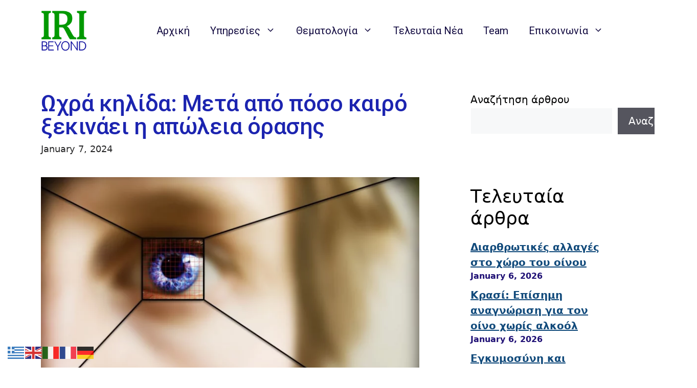

--- FILE ---
content_type: text/html; charset=UTF-8
request_url: https://iribeyond.com/ochra-kilida-meta-apo-poso-kairo-xekinaei-i-apoleia-orasis/
body_size: 17316
content:
<!DOCTYPE html>
<html lang="en-US" prefix="og: https://ogp.me/ns#">
<head>
	<meta charset="UTF-8">
	<meta name="viewport" content="width=device-width, initial-scale=1">
<!-- Search Engine Optimization by Rank Math - https://rankmath.com/ -->
<title>Ωχρά κηλίδα: Μετά από πόσο καιρό ξεκινάει η απώλεια όρασης - IRI Beyond</title>
<meta name="description" content="Είναι μια κατάσταση που οδηγεί σε προοδευτική διάσπαση του κεντρικού τμήματος του αμφιβληστροειδούς."/>
<meta name="robots" content="follow, index, max-snippet:-1, max-video-preview:-1, max-image-preview:large"/>
<link rel="canonical" href="https://iribeyond.com/ochra-kilida-meta-apo-poso-kairo-xekinaei-i-apoleia-orasis/" />
<meta property="og:locale" content="en_US" />
<meta property="og:type" content="article" />
<meta property="og:title" content="Ωχρά κηλίδα: Μετά από πόσο καιρό ξεκινάει η απώλεια όρασης - IRI Beyond" />
<meta property="og:description" content="Είναι μια κατάσταση που οδηγεί σε προοδευτική διάσπαση του κεντρικού τμήματος του αμφιβληστροειδούς." />
<meta property="og:url" content="https://iribeyond.com/ochra-kilida-meta-apo-poso-kairo-xekinaei-i-apoleia-orasis/" />
<meta property="og:site_name" content="IRI Beyond" />
<meta property="article:section" content="Ιατρική" />
<meta property="og:image" content="https://iribeyond.com/wp-content/uploads/2024/01/1-12.webp" />
<meta property="og:image:secure_url" content="https://iribeyond.com/wp-content/uploads/2024/01/1-12.webp" />
<meta property="og:image:width" content="1200" />
<meta property="og:image:height" content="675" />
<meta property="og:image:alt" content="Ωχρά κηλίδα: Μετά από πόσο καιρό ξεκινάει η απώλεια όρασης" />
<meta property="og:image:type" content="image/webp" />
<meta property="article:published_time" content="2024-01-07T11:16:57+02:00" />
<meta name="twitter:card" content="summary_large_image" />
<meta name="twitter:title" content="Ωχρά κηλίδα: Μετά από πόσο καιρό ξεκινάει η απώλεια όρασης - IRI Beyond" />
<meta name="twitter:description" content="Είναι μια κατάσταση που οδηγεί σε προοδευτική διάσπαση του κεντρικού τμήματος του αμφιβληστροειδούς." />
<meta name="twitter:image" content="https://iribeyond.com/wp-content/uploads/2024/01/1-12.webp" />
<meta name="twitter:label1" content="Written by" />
<meta name="twitter:data1" content="Konstantinos Poulas" />
<meta name="twitter:label2" content="Time to read" />
<meta name="twitter:data2" content="2 minutes" />
<script type="application/ld+json" class="rank-math-schema">{"@context":"https://schema.org","@graph":[{"@type":"Place","@id":"https://iribeyond.com/#place","address":{"@type":"PostalAddress","streetAddress":"\u0395\u03c0\u03b9\u03c3\u03c4\u03b7\u03bc\u03bf\u03bd\u03b9\u03ba\u03cc \u03a0\u03ac\u03c1\u03ba\u03bf \u03a0\u03b1\u03c4\u03c1\u03ce\u03bd","addressLocality":"\u03a3\u03c4\u03b1\u03b4\u03af\u03bf\u03c5, \u03a0\u03bb\u03b1\u03c4\u03ac\u03bd\u03b9","addressRegion":"\u03a1\u03af\u03bf","postalCode":"26504"}},{"@type":["MedicalBusiness","Organization"],"@id":"https://iribeyond.com/#organization","name":"IRI Beyond","url":"https://iribeyond.com","email":"iribeyond@gmail.com","address":{"@type":"PostalAddress","streetAddress":"\u0395\u03c0\u03b9\u03c3\u03c4\u03b7\u03bc\u03bf\u03bd\u03b9\u03ba\u03cc \u03a0\u03ac\u03c1\u03ba\u03bf \u03a0\u03b1\u03c4\u03c1\u03ce\u03bd","addressLocality":"\u03a3\u03c4\u03b1\u03b4\u03af\u03bf\u03c5, \u03a0\u03bb\u03b1\u03c4\u03ac\u03bd\u03b9","addressRegion":"\u03a1\u03af\u03bf","postalCode":"26504"},"logo":{"@type":"ImageObject","@id":"https://iribeyond.com/#logo","url":"https://iribeyond.com/wp-content/uploads/2023/09/cropped-logo_iri_256.png","contentUrl":"https://iribeyond.com/wp-content/uploads/2023/09/cropped-logo_iri_256.png","caption":"IRI Beyond","inLanguage":"en-US","width":"256","height":"227"},"openingHours":["Monday,Tuesday,Wednesday,Thursday,Friday 09:00-17:00"],"location":{"@id":"https://iribeyond.com/#place"},"image":{"@id":"https://iribeyond.com/#logo"},"telephone":"+306937333722"},{"@type":"WebSite","@id":"https://iribeyond.com/#website","url":"https://iribeyond.com","name":"IRI Beyond","publisher":{"@id":"https://iribeyond.com/#organization"},"inLanguage":"en-US"},{"@type":"ImageObject","@id":"https://iribeyond.com/wp-content/uploads/2024/01/1-12.webp","url":"https://iribeyond.com/wp-content/uploads/2024/01/1-12.webp","width":"1200","height":"675","inLanguage":"en-US"},{"@type":"WebPage","@id":"https://iribeyond.com/ochra-kilida-meta-apo-poso-kairo-xekinaei-i-apoleia-orasis/#webpage","url":"https://iribeyond.com/ochra-kilida-meta-apo-poso-kairo-xekinaei-i-apoleia-orasis/","name":"\u03a9\u03c7\u03c1\u03ac \u03ba\u03b7\u03bb\u03af\u03b4\u03b1: \u039c\u03b5\u03c4\u03ac \u03b1\u03c0\u03cc \u03c0\u03cc\u03c3\u03bf \u03ba\u03b1\u03b9\u03c1\u03cc \u03be\u03b5\u03ba\u03b9\u03bd\u03ac\u03b5\u03b9 \u03b7 \u03b1\u03c0\u03ce\u03bb\u03b5\u03b9\u03b1 \u03cc\u03c1\u03b1\u03c3\u03b7\u03c2 - IRI Beyond","datePublished":"2024-01-07T11:16:57+02:00","dateModified":"2024-01-07T11:16:57+02:00","isPartOf":{"@id":"https://iribeyond.com/#website"},"primaryImageOfPage":{"@id":"https://iribeyond.com/wp-content/uploads/2024/01/1-12.webp"},"inLanguage":"en-US"},{"@type":"Person","@id":"https://iribeyond.com/author/kpoulas/","name":"Konstantinos Poulas","url":"https://iribeyond.com/author/kpoulas/","image":{"@type":"ImageObject","@id":"https://secure.gravatar.com/avatar/7fd227ed4919f43fc3985915cc4d522f592f2869a89e177cc89f1a93a0f40500?s=96&amp;d=mm&amp;r=g","url":"https://secure.gravatar.com/avatar/7fd227ed4919f43fc3985915cc4d522f592f2869a89e177cc89f1a93a0f40500?s=96&amp;d=mm&amp;r=g","caption":"Konstantinos Poulas","inLanguage":"en-US"},"worksFor":{"@id":"https://iribeyond.com/#organization"}},{"@type":"BlogPosting","headline":"\u03a9\u03c7\u03c1\u03ac \u03ba\u03b7\u03bb\u03af\u03b4\u03b1: \u039c\u03b5\u03c4\u03ac \u03b1\u03c0\u03cc \u03c0\u03cc\u03c3\u03bf \u03ba\u03b1\u03b9\u03c1\u03cc \u03be\u03b5\u03ba\u03b9\u03bd\u03ac\u03b5\u03b9 \u03b7 \u03b1\u03c0\u03ce\u03bb\u03b5\u03b9\u03b1 \u03cc\u03c1\u03b1\u03c3\u03b7\u03c2 - IRI Beyond","datePublished":"2024-01-07T11:16:57+02:00","dateModified":"2024-01-07T11:16:57+02:00","articleSection":"\u0393\u03b5\u03bd\u03b9\u03ba\u03ac, \u0399\u03b1\u03c4\u03c1\u03b9\u03ba\u03ae","author":{"@id":"https://iribeyond.com/author/kpoulas/","name":"Konstantinos Poulas"},"publisher":{"@id":"https://iribeyond.com/#organization"},"description":"\u0395\u03af\u03bd\u03b1\u03b9 \u03bc\u03b9\u03b1 \u03ba\u03b1\u03c4\u03ac\u03c3\u03c4\u03b1\u03c3\u03b7 \u03c0\u03bf\u03c5 \u03bf\u03b4\u03b7\u03b3\u03b5\u03af \u03c3\u03b5 \u03c0\u03c1\u03bf\u03bf\u03b4\u03b5\u03c5\u03c4\u03b9\u03ba\u03ae \u03b4\u03b9\u03ac\u03c3\u03c0\u03b1\u03c3\u03b7 \u03c4\u03bf\u03c5 \u03ba\u03b5\u03bd\u03c4\u03c1\u03b9\u03ba\u03bf\u03cd \u03c4\u03bc\u03ae\u03bc\u03b1\u03c4\u03bf\u03c2 \u03c4\u03bf\u03c5 \u03b1\u03bc\u03c6\u03b9\u03b2\u03bb\u03b7\u03c3\u03c4\u03c1\u03bf\u03b5\u03b9\u03b4\u03bf\u03cd\u03c2.","name":"\u03a9\u03c7\u03c1\u03ac \u03ba\u03b7\u03bb\u03af\u03b4\u03b1: \u039c\u03b5\u03c4\u03ac \u03b1\u03c0\u03cc \u03c0\u03cc\u03c3\u03bf \u03ba\u03b1\u03b9\u03c1\u03cc \u03be\u03b5\u03ba\u03b9\u03bd\u03ac\u03b5\u03b9 \u03b7 \u03b1\u03c0\u03ce\u03bb\u03b5\u03b9\u03b1 \u03cc\u03c1\u03b1\u03c3\u03b7\u03c2 - IRI Beyond","@id":"https://iribeyond.com/ochra-kilida-meta-apo-poso-kairo-xekinaei-i-apoleia-orasis/#richSnippet","isPartOf":{"@id":"https://iribeyond.com/ochra-kilida-meta-apo-poso-kairo-xekinaei-i-apoleia-orasis/#webpage"},"image":{"@id":"https://iribeyond.com/wp-content/uploads/2024/01/1-12.webp"},"inLanguage":"en-US","mainEntityOfPage":{"@id":"https://iribeyond.com/ochra-kilida-meta-apo-poso-kairo-xekinaei-i-apoleia-orasis/#webpage"}}]}</script>
<!-- /Rank Math WordPress SEO plugin -->

<link rel='dns-prefetch' href='//static.addtoany.com' />
<link rel='dns-prefetch' href='//www.googletagmanager.com' />
<link href='https://fonts.gstatic.com' crossorigin rel='preconnect' />
<link href='https://fonts.googleapis.com' crossorigin rel='preconnect' />
<link rel="alternate" type="application/rss+xml" title="IRI Beyond &raquo; Feed" href="https://iribeyond.com/feed/" />
<link rel="alternate" title="oEmbed (JSON)" type="application/json+oembed" href="https://iribeyond.com/wp-json/oembed/1.0/embed?url=https%3A%2F%2Firibeyond.com%2Fochra-kilida-meta-apo-poso-kairo-xekinaei-i-apoleia-orasis%2F" />
<link rel="alternate" title="oEmbed (XML)" type="text/xml+oembed" href="https://iribeyond.com/wp-json/oembed/1.0/embed?url=https%3A%2F%2Firibeyond.com%2Fochra-kilida-meta-apo-poso-kairo-xekinaei-i-apoleia-orasis%2F&#038;format=xml" />
<style id='wp-img-auto-sizes-contain-inline-css'>
img:is([sizes=auto i],[sizes^="auto," i]){contain-intrinsic-size:3000px 1500px}
/*# sourceURL=wp-img-auto-sizes-contain-inline-css */
</style>
<style id='wp-emoji-styles-inline-css'>

	img.wp-smiley, img.emoji {
		display: inline !important;
		border: none !important;
		box-shadow: none !important;
		height: 1em !important;
		width: 1em !important;
		margin: 0 0.07em !important;
		vertical-align: -0.1em !important;
		background: none !important;
		padding: 0 !important;
	}
/*# sourceURL=wp-emoji-styles-inline-css */
</style>
<link rel='stylesheet' id='wp-block-library-css' href='https://iribeyond.com/wp-includes/css/dist/block-library/style.min.css?ver=6.9' media='all' />
<style id='wp-block-heading-inline-css'>
h1:where(.wp-block-heading).has-background,h2:where(.wp-block-heading).has-background,h3:where(.wp-block-heading).has-background,h4:where(.wp-block-heading).has-background,h5:where(.wp-block-heading).has-background,h6:where(.wp-block-heading).has-background{padding:1.25em 2.375em}h1.has-text-align-left[style*=writing-mode]:where([style*=vertical-lr]),h1.has-text-align-right[style*=writing-mode]:where([style*=vertical-rl]),h2.has-text-align-left[style*=writing-mode]:where([style*=vertical-lr]),h2.has-text-align-right[style*=writing-mode]:where([style*=vertical-rl]),h3.has-text-align-left[style*=writing-mode]:where([style*=vertical-lr]),h3.has-text-align-right[style*=writing-mode]:where([style*=vertical-rl]),h4.has-text-align-left[style*=writing-mode]:where([style*=vertical-lr]),h4.has-text-align-right[style*=writing-mode]:where([style*=vertical-rl]),h5.has-text-align-left[style*=writing-mode]:where([style*=vertical-lr]),h5.has-text-align-right[style*=writing-mode]:where([style*=vertical-rl]),h6.has-text-align-left[style*=writing-mode]:where([style*=vertical-lr]),h6.has-text-align-right[style*=writing-mode]:where([style*=vertical-rl]){rotate:180deg}
/*# sourceURL=https://iribeyond.com/wp-includes/blocks/heading/style.min.css */
</style>
<style id='wp-block-latest-posts-inline-css'>
.wp-block-latest-posts{box-sizing:border-box}.wp-block-latest-posts.alignleft{margin-right:2em}.wp-block-latest-posts.alignright{margin-left:2em}.wp-block-latest-posts.wp-block-latest-posts__list{list-style:none}.wp-block-latest-posts.wp-block-latest-posts__list li{clear:both;overflow-wrap:break-word}.wp-block-latest-posts.is-grid{display:flex;flex-wrap:wrap}.wp-block-latest-posts.is-grid li{margin:0 1.25em 1.25em 0;width:100%}@media (min-width:600px){.wp-block-latest-posts.columns-2 li{width:calc(50% - .625em)}.wp-block-latest-posts.columns-2 li:nth-child(2n){margin-right:0}.wp-block-latest-posts.columns-3 li{width:calc(33.33333% - .83333em)}.wp-block-latest-posts.columns-3 li:nth-child(3n){margin-right:0}.wp-block-latest-posts.columns-4 li{width:calc(25% - .9375em)}.wp-block-latest-posts.columns-4 li:nth-child(4n){margin-right:0}.wp-block-latest-posts.columns-5 li{width:calc(20% - 1em)}.wp-block-latest-posts.columns-5 li:nth-child(5n){margin-right:0}.wp-block-latest-posts.columns-6 li{width:calc(16.66667% - 1.04167em)}.wp-block-latest-posts.columns-6 li:nth-child(6n){margin-right:0}}:root :where(.wp-block-latest-posts.is-grid){padding:0}:root :where(.wp-block-latest-posts.wp-block-latest-posts__list){padding-left:0}.wp-block-latest-posts__post-author,.wp-block-latest-posts__post-date{display:block;font-size:.8125em}.wp-block-latest-posts__post-excerpt,.wp-block-latest-posts__post-full-content{margin-bottom:1em;margin-top:.5em}.wp-block-latest-posts__featured-image a{display:inline-block}.wp-block-latest-posts__featured-image img{height:auto;max-width:100%;width:auto}.wp-block-latest-posts__featured-image.alignleft{float:left;margin-right:1em}.wp-block-latest-posts__featured-image.alignright{float:right;margin-left:1em}.wp-block-latest-posts__featured-image.aligncenter{margin-bottom:1em;text-align:center}
/*# sourceURL=https://iribeyond.com/wp-includes/blocks/latest-posts/style.min.css */
</style>
<style id='wp-block-search-inline-css'>
.wp-block-search__button{margin-left:10px;word-break:normal}.wp-block-search__button.has-icon{line-height:0}.wp-block-search__button svg{height:1.25em;min-height:24px;min-width:24px;width:1.25em;fill:currentColor;vertical-align:text-bottom}:where(.wp-block-search__button){border:1px solid #ccc;padding:6px 10px}.wp-block-search__inside-wrapper{display:flex;flex:auto;flex-wrap:nowrap;max-width:100%}.wp-block-search__label{width:100%}.wp-block-search.wp-block-search__button-only .wp-block-search__button{box-sizing:border-box;display:flex;flex-shrink:0;justify-content:center;margin-left:0;max-width:100%}.wp-block-search.wp-block-search__button-only .wp-block-search__inside-wrapper{min-width:0!important;transition-property:width}.wp-block-search.wp-block-search__button-only .wp-block-search__input{flex-basis:100%;transition-duration:.3s}.wp-block-search.wp-block-search__button-only.wp-block-search__searchfield-hidden,.wp-block-search.wp-block-search__button-only.wp-block-search__searchfield-hidden .wp-block-search__inside-wrapper{overflow:hidden}.wp-block-search.wp-block-search__button-only.wp-block-search__searchfield-hidden .wp-block-search__input{border-left-width:0!important;border-right-width:0!important;flex-basis:0;flex-grow:0;margin:0;min-width:0!important;padding-left:0!important;padding-right:0!important;width:0!important}:where(.wp-block-search__input){appearance:none;border:1px solid #949494;flex-grow:1;font-family:inherit;font-size:inherit;font-style:inherit;font-weight:inherit;letter-spacing:inherit;line-height:inherit;margin-left:0;margin-right:0;min-width:3rem;padding:8px;text-decoration:unset!important;text-transform:inherit}:where(.wp-block-search__button-inside .wp-block-search__inside-wrapper){background-color:#fff;border:1px solid #949494;box-sizing:border-box;padding:4px}:where(.wp-block-search__button-inside .wp-block-search__inside-wrapper) .wp-block-search__input{border:none;border-radius:0;padding:0 4px}:where(.wp-block-search__button-inside .wp-block-search__inside-wrapper) .wp-block-search__input:focus{outline:none}:where(.wp-block-search__button-inside .wp-block-search__inside-wrapper) :where(.wp-block-search__button){padding:4px 8px}.wp-block-search.aligncenter .wp-block-search__inside-wrapper{margin:auto}.wp-block[data-align=right] .wp-block-search.wp-block-search__button-only .wp-block-search__inside-wrapper{float:right}
/*# sourceURL=https://iribeyond.com/wp-includes/blocks/search/style.min.css */
</style>
<style id='wp-block-group-inline-css'>
.wp-block-group{box-sizing:border-box}:where(.wp-block-group.wp-block-group-is-layout-constrained){position:relative}
/*# sourceURL=https://iribeyond.com/wp-includes/blocks/group/style.min.css */
</style>
<style id='wp-block-separator-inline-css'>
@charset "UTF-8";.wp-block-separator{border:none;border-top:2px solid}:root :where(.wp-block-separator.is-style-dots){height:auto;line-height:1;text-align:center}:root :where(.wp-block-separator.is-style-dots):before{color:currentColor;content:"···";font-family:serif;font-size:1.5em;letter-spacing:2em;padding-left:2em}.wp-block-separator.is-style-dots{background:none!important;border:none!important}
/*# sourceURL=https://iribeyond.com/wp-includes/blocks/separator/style.min.css */
</style>
<style id='global-styles-inline-css'>
:root{--wp--preset--aspect-ratio--square: 1;--wp--preset--aspect-ratio--4-3: 4/3;--wp--preset--aspect-ratio--3-4: 3/4;--wp--preset--aspect-ratio--3-2: 3/2;--wp--preset--aspect-ratio--2-3: 2/3;--wp--preset--aspect-ratio--16-9: 16/9;--wp--preset--aspect-ratio--9-16: 9/16;--wp--preset--color--black: #000000;--wp--preset--color--cyan-bluish-gray: #abb8c3;--wp--preset--color--white: #ffffff;--wp--preset--color--pale-pink: #f78da7;--wp--preset--color--vivid-red: #cf2e2e;--wp--preset--color--luminous-vivid-orange: #ff6900;--wp--preset--color--luminous-vivid-amber: #fcb900;--wp--preset--color--light-green-cyan: #7bdcb5;--wp--preset--color--vivid-green-cyan: #00d084;--wp--preset--color--pale-cyan-blue: #8ed1fc;--wp--preset--color--vivid-cyan-blue: #0693e3;--wp--preset--color--vivid-purple: #9b51e0;--wp--preset--color--contrast: var(--contrast);--wp--preset--color--contrast-2: var(--contrast-2);--wp--preset--color--contrast-3: var(--contrast-3);--wp--preset--color--base: var(--base);--wp--preset--color--base-2: var(--base-2);--wp--preset--color--base-3: var(--base-3);--wp--preset--color--accent: var(--accent);--wp--preset--gradient--vivid-cyan-blue-to-vivid-purple: linear-gradient(135deg,rgb(6,147,227) 0%,rgb(155,81,224) 100%);--wp--preset--gradient--light-green-cyan-to-vivid-green-cyan: linear-gradient(135deg,rgb(122,220,180) 0%,rgb(0,208,130) 100%);--wp--preset--gradient--luminous-vivid-amber-to-luminous-vivid-orange: linear-gradient(135deg,rgb(252,185,0) 0%,rgb(255,105,0) 100%);--wp--preset--gradient--luminous-vivid-orange-to-vivid-red: linear-gradient(135deg,rgb(255,105,0) 0%,rgb(207,46,46) 100%);--wp--preset--gradient--very-light-gray-to-cyan-bluish-gray: linear-gradient(135deg,rgb(238,238,238) 0%,rgb(169,184,195) 100%);--wp--preset--gradient--cool-to-warm-spectrum: linear-gradient(135deg,rgb(74,234,220) 0%,rgb(151,120,209) 20%,rgb(207,42,186) 40%,rgb(238,44,130) 60%,rgb(251,105,98) 80%,rgb(254,248,76) 100%);--wp--preset--gradient--blush-light-purple: linear-gradient(135deg,rgb(255,206,236) 0%,rgb(152,150,240) 100%);--wp--preset--gradient--blush-bordeaux: linear-gradient(135deg,rgb(254,205,165) 0%,rgb(254,45,45) 50%,rgb(107,0,62) 100%);--wp--preset--gradient--luminous-dusk: linear-gradient(135deg,rgb(255,203,112) 0%,rgb(199,81,192) 50%,rgb(65,88,208) 100%);--wp--preset--gradient--pale-ocean: linear-gradient(135deg,rgb(255,245,203) 0%,rgb(182,227,212) 50%,rgb(51,167,181) 100%);--wp--preset--gradient--electric-grass: linear-gradient(135deg,rgb(202,248,128) 0%,rgb(113,206,126) 100%);--wp--preset--gradient--midnight: linear-gradient(135deg,rgb(2,3,129) 0%,rgb(40,116,252) 100%);--wp--preset--font-size--small: 13px;--wp--preset--font-size--medium: 20px;--wp--preset--font-size--large: 36px;--wp--preset--font-size--x-large: 42px;--wp--preset--spacing--20: 0.44rem;--wp--preset--spacing--30: 0.67rem;--wp--preset--spacing--40: 1rem;--wp--preset--spacing--50: 1.5rem;--wp--preset--spacing--60: 2.25rem;--wp--preset--spacing--70: 3.38rem;--wp--preset--spacing--80: 5.06rem;--wp--preset--shadow--natural: 6px 6px 9px rgba(0, 0, 0, 0.2);--wp--preset--shadow--deep: 12px 12px 50px rgba(0, 0, 0, 0.4);--wp--preset--shadow--sharp: 6px 6px 0px rgba(0, 0, 0, 0.2);--wp--preset--shadow--outlined: 6px 6px 0px -3px rgb(255, 255, 255), 6px 6px rgb(0, 0, 0);--wp--preset--shadow--crisp: 6px 6px 0px rgb(0, 0, 0);}:where(.is-layout-flex){gap: 0.5em;}:where(.is-layout-grid){gap: 0.5em;}body .is-layout-flex{display: flex;}.is-layout-flex{flex-wrap: wrap;align-items: center;}.is-layout-flex > :is(*, div){margin: 0;}body .is-layout-grid{display: grid;}.is-layout-grid > :is(*, div){margin: 0;}:where(.wp-block-columns.is-layout-flex){gap: 2em;}:where(.wp-block-columns.is-layout-grid){gap: 2em;}:where(.wp-block-post-template.is-layout-flex){gap: 1.25em;}:where(.wp-block-post-template.is-layout-grid){gap: 1.25em;}.has-black-color{color: var(--wp--preset--color--black) !important;}.has-cyan-bluish-gray-color{color: var(--wp--preset--color--cyan-bluish-gray) !important;}.has-white-color{color: var(--wp--preset--color--white) !important;}.has-pale-pink-color{color: var(--wp--preset--color--pale-pink) !important;}.has-vivid-red-color{color: var(--wp--preset--color--vivid-red) !important;}.has-luminous-vivid-orange-color{color: var(--wp--preset--color--luminous-vivid-orange) !important;}.has-luminous-vivid-amber-color{color: var(--wp--preset--color--luminous-vivid-amber) !important;}.has-light-green-cyan-color{color: var(--wp--preset--color--light-green-cyan) !important;}.has-vivid-green-cyan-color{color: var(--wp--preset--color--vivid-green-cyan) !important;}.has-pale-cyan-blue-color{color: var(--wp--preset--color--pale-cyan-blue) !important;}.has-vivid-cyan-blue-color{color: var(--wp--preset--color--vivid-cyan-blue) !important;}.has-vivid-purple-color{color: var(--wp--preset--color--vivid-purple) !important;}.has-black-background-color{background-color: var(--wp--preset--color--black) !important;}.has-cyan-bluish-gray-background-color{background-color: var(--wp--preset--color--cyan-bluish-gray) !important;}.has-white-background-color{background-color: var(--wp--preset--color--white) !important;}.has-pale-pink-background-color{background-color: var(--wp--preset--color--pale-pink) !important;}.has-vivid-red-background-color{background-color: var(--wp--preset--color--vivid-red) !important;}.has-luminous-vivid-orange-background-color{background-color: var(--wp--preset--color--luminous-vivid-orange) !important;}.has-luminous-vivid-amber-background-color{background-color: var(--wp--preset--color--luminous-vivid-amber) !important;}.has-light-green-cyan-background-color{background-color: var(--wp--preset--color--light-green-cyan) !important;}.has-vivid-green-cyan-background-color{background-color: var(--wp--preset--color--vivid-green-cyan) !important;}.has-pale-cyan-blue-background-color{background-color: var(--wp--preset--color--pale-cyan-blue) !important;}.has-vivid-cyan-blue-background-color{background-color: var(--wp--preset--color--vivid-cyan-blue) !important;}.has-vivid-purple-background-color{background-color: var(--wp--preset--color--vivid-purple) !important;}.has-black-border-color{border-color: var(--wp--preset--color--black) !important;}.has-cyan-bluish-gray-border-color{border-color: var(--wp--preset--color--cyan-bluish-gray) !important;}.has-white-border-color{border-color: var(--wp--preset--color--white) !important;}.has-pale-pink-border-color{border-color: var(--wp--preset--color--pale-pink) !important;}.has-vivid-red-border-color{border-color: var(--wp--preset--color--vivid-red) !important;}.has-luminous-vivid-orange-border-color{border-color: var(--wp--preset--color--luminous-vivid-orange) !important;}.has-luminous-vivid-amber-border-color{border-color: var(--wp--preset--color--luminous-vivid-amber) !important;}.has-light-green-cyan-border-color{border-color: var(--wp--preset--color--light-green-cyan) !important;}.has-vivid-green-cyan-border-color{border-color: var(--wp--preset--color--vivid-green-cyan) !important;}.has-pale-cyan-blue-border-color{border-color: var(--wp--preset--color--pale-cyan-blue) !important;}.has-vivid-cyan-blue-border-color{border-color: var(--wp--preset--color--vivid-cyan-blue) !important;}.has-vivid-purple-border-color{border-color: var(--wp--preset--color--vivid-purple) !important;}.has-vivid-cyan-blue-to-vivid-purple-gradient-background{background: var(--wp--preset--gradient--vivid-cyan-blue-to-vivid-purple) !important;}.has-light-green-cyan-to-vivid-green-cyan-gradient-background{background: var(--wp--preset--gradient--light-green-cyan-to-vivid-green-cyan) !important;}.has-luminous-vivid-amber-to-luminous-vivid-orange-gradient-background{background: var(--wp--preset--gradient--luminous-vivid-amber-to-luminous-vivid-orange) !important;}.has-luminous-vivid-orange-to-vivid-red-gradient-background{background: var(--wp--preset--gradient--luminous-vivid-orange-to-vivid-red) !important;}.has-very-light-gray-to-cyan-bluish-gray-gradient-background{background: var(--wp--preset--gradient--very-light-gray-to-cyan-bluish-gray) !important;}.has-cool-to-warm-spectrum-gradient-background{background: var(--wp--preset--gradient--cool-to-warm-spectrum) !important;}.has-blush-light-purple-gradient-background{background: var(--wp--preset--gradient--blush-light-purple) !important;}.has-blush-bordeaux-gradient-background{background: var(--wp--preset--gradient--blush-bordeaux) !important;}.has-luminous-dusk-gradient-background{background: var(--wp--preset--gradient--luminous-dusk) !important;}.has-pale-ocean-gradient-background{background: var(--wp--preset--gradient--pale-ocean) !important;}.has-electric-grass-gradient-background{background: var(--wp--preset--gradient--electric-grass) !important;}.has-midnight-gradient-background{background: var(--wp--preset--gradient--midnight) !important;}.has-small-font-size{font-size: var(--wp--preset--font-size--small) !important;}.has-medium-font-size{font-size: var(--wp--preset--font-size--medium) !important;}.has-large-font-size{font-size: var(--wp--preset--font-size--large) !important;}.has-x-large-font-size{font-size: var(--wp--preset--font-size--x-large) !important;}
/*# sourceURL=global-styles-inline-css */
</style>
<style id='core-block-supports-inline-css'>
.wp-elements-919a7e62df2138d35dcdeff013ba31a2 a:where(:not(.wp-element-button)){color:var(--wp--preset--color--accent);}
/*# sourceURL=core-block-supports-inline-css */
</style>

<style id='classic-theme-styles-inline-css'>
/*! This file is auto-generated */
.wp-block-button__link{color:#fff;background-color:#32373c;border-radius:9999px;box-shadow:none;text-decoration:none;padding:calc(.667em + 2px) calc(1.333em + 2px);font-size:1.125em}.wp-block-file__button{background:#32373c;color:#fff;text-decoration:none}
/*# sourceURL=/wp-includes/css/classic-themes.min.css */
</style>
<link rel='stylesheet' id='sbttb-fonts-css' href='https://iribeyond.com/wp-content/plugins/smooth-back-to-top-button/assets/css/sbttb-fonts.css?ver=1.1.15' media='all' />
<link rel='stylesheet' id='sbttb-style-css' href='https://iribeyond.com/wp-content/plugins/smooth-back-to-top-button/assets/css/smooth-back-to-top-button.css?ver=1.1.15' media='all' />
<link rel='stylesheet' id='generate-style-css' href='https://iribeyond.com/wp-content/themes/generatepress/assets/css/main.min.css?ver=3.4.0' media='all' />
<style id='generate-style-inline-css'>
.is-right-sidebar{width:30%;}.is-left-sidebar{width:30%;}.site-content .content-area{width:70%;}@media (max-width: 768px){.main-navigation .menu-toggle,.sidebar-nav-mobile:not(#sticky-placeholder){display:block;}.main-navigation ul,.gen-sidebar-nav,.main-navigation:not(.slideout-navigation):not(.toggled) .main-nav > ul,.has-inline-mobile-toggle #site-navigation .inside-navigation > *:not(.navigation-search):not(.main-nav){display:none;}.nav-align-right .inside-navigation,.nav-align-center .inside-navigation{justify-content:space-between;}.has-inline-mobile-toggle .mobile-menu-control-wrapper{display:flex;flex-wrap:wrap;}.has-inline-mobile-toggle .inside-header{flex-direction:row;text-align:left;flex-wrap:wrap;}.has-inline-mobile-toggle .header-widget,.has-inline-mobile-toggle #site-navigation{flex-basis:100%;}.nav-float-left .has-inline-mobile-toggle #site-navigation{order:10;}}
.elementor-template-full-width .site-content{display:block;}
.dynamic-author-image-rounded{border-radius:100%;}.dynamic-featured-image, .dynamic-author-image{vertical-align:middle;}.one-container.blog .dynamic-content-template:not(:last-child), .one-container.archive .dynamic-content-template:not(:last-child){padding-bottom:0px;}.dynamic-entry-excerpt > p:last-child{margin-bottom:0px;}
/*# sourceURL=generate-style-inline-css */
</style>
<link rel='stylesheet' id='generate-google-fonts-css' href='https://fonts.googleapis.com/css?family=Roboto%3A100%2C100italic%2C300%2C300italic%2Cregular%2Citalic%2C500%2C500italic%2C700%2C700italic%2C900%2C900italic&#038;display=auto&#038;ver=3.4.0' media='all' />
<link rel='stylesheet' id='addtoany-css' href='https://iribeyond.com/wp-content/plugins/add-to-any/addtoany.min.css?ver=1.16' media='all' />
<link rel='stylesheet' id='generatepress-dynamic-css' href='https://iribeyond.com/wp-content/uploads/generatepress/style.min.css?ver=1751185031' media='all' />
<link rel='stylesheet' id='generate-blog-css' href='https://iribeyond.com/wp-content/plugins/gp-premium/blog/functions/css/style.min.css?ver=2.5.0-alpha.1' media='all' />
<link rel='stylesheet' id='generate-navigation-branding-css' href='https://iribeyond.com/wp-content/plugins/gp-premium/menu-plus/functions/css/navigation-branding-flex.min.css?ver=2.5.0-alpha.1' media='all' />
<style id='generate-navigation-branding-inline-css'>
@media (max-width: 768px){.site-header, #site-navigation, #sticky-navigation{display:none !important;opacity:0.0;}#mobile-header{display:block !important;width:100% !important;}#mobile-header .main-nav > ul{display:none;}#mobile-header.toggled .main-nav > ul, #mobile-header .menu-toggle, #mobile-header .mobile-bar-items{display:block;}#mobile-header .main-nav{-ms-flex:0 0 100%;flex:0 0 100%;-webkit-box-ordinal-group:5;-ms-flex-order:4;order:4;}}.main-navigation.has-branding .inside-navigation.grid-container, .main-navigation.has-branding.grid-container .inside-navigation:not(.grid-container){padding:0px 40px 0px 40px;}.main-navigation.has-branding:not(.grid-container) .inside-navigation:not(.grid-container) .navigation-branding{margin-left:10px;}.main-navigation .sticky-navigation-logo, .main-navigation.navigation-stick .site-logo:not(.mobile-header-logo){display:none;}.main-navigation.navigation-stick .sticky-navigation-logo{display:block;}.navigation-branding img, .site-logo.mobile-header-logo img{height:60px;width:auto;}.navigation-branding .main-title{line-height:60px;}@media (max-width: 768px){.main-navigation.has-branding.nav-align-center .menu-bar-items, .main-navigation.has-sticky-branding.navigation-stick.nav-align-center .menu-bar-items{margin-left:auto;}.navigation-branding{margin-right:auto;margin-left:10px;}.navigation-branding .main-title, .mobile-header-navigation .site-logo{margin-left:10px;}.main-navigation.has-branding .inside-navigation.grid-container{padding:0px;}}
/*# sourceURL=generate-navigation-branding-inline-css */
</style>
<script src="https://iribeyond.com/wp-includes/js/jquery/jquery.min.js?ver=3.7.1" id="jquery-core-js"></script>
<script id="addtoany-core-js-before">
window.a2a_config=window.a2a_config||{};a2a_config.callbacks=[];a2a_config.overlays=[];a2a_config.templates={};

//# sourceURL=addtoany-core-js-before
</script>
<script defer src="https://static.addtoany.com/menu/page.js" id="addtoany-core-js"></script>
<script src="https://iribeyond.com/wp-includes/js/jquery/jquery-migrate.min.js?ver=3.4.1" id="jquery-migrate-js"></script>
<script defer src="https://iribeyond.com/wp-content/plugins/add-to-any/addtoany.min.js?ver=1.1" id="addtoany-jquery-js"></script>

<!-- Google tag (gtag.js) snippet added by Site Kit -->
<!-- Google Analytics snippet added by Site Kit -->
<script src="https://www.googletagmanager.com/gtag/js?id=GT-K4L2RZ5" id="google_gtagjs-js" async></script>
<script id="google_gtagjs-js-after">
window.dataLayer = window.dataLayer || [];function gtag(){dataLayer.push(arguments);}
gtag("set","linker",{"domains":["iribeyond.com"]});
gtag("js", new Date());
gtag("set", "developer_id.dZTNiMT", true);
gtag("config", "GT-K4L2RZ5");
//# sourceURL=google_gtagjs-js-after
</script>
<link rel="https://api.w.org/" href="https://iribeyond.com/wp-json/" /><link rel="alternate" title="JSON" type="application/json" href="https://iribeyond.com/wp-json/wp/v2/posts/5370" /><link rel="EditURI" type="application/rsd+xml" title="RSD" href="https://iribeyond.com/xmlrpc.php?rsd" />
<meta name="generator" content="WordPress 6.9" />
<link rel='shortlink' href='https://iribeyond.com/?p=5370' />
<meta name="generator" content="Site Kit by Google 1.159.0" />
            <style type="text/css">
                .progress-wrap {
                    bottom: 54px;
                    height: 46px;
                    width: 46px;
                    border-radius: 46px;
                    background-color: #15913a;
                    box-shadow: inset 0 0 0 2px #235617;
                }

                .progress-wrap.btn-left-side {
                    left: 50px;
                }

                .progress-wrap.btn-right-side {
                    right: 50px;
                }

                .progress-wrap::after {
                    width: 46px;
                    height: 46px;
                    color: #ffffff;
                    font-size: 24px;
                    content: '\e908';
                    line-height: 46px;
                }

                .progress-wrap:hover::after {
                    color: #1f2029;
                }

                .progress-wrap svg.progress-circle path {
                    stroke: #1f2029;
                    stroke-width: 2px;
                }

                
                
                
            </style>

			<meta name="generator" content="Elementor 3.24.6; features: additional_custom_breakpoints; settings: css_print_method-external, google_font-enabled, font_display-swap">
			<style>
				.e-con.e-parent:nth-of-type(n+4):not(.e-lazyloaded):not(.e-no-lazyload),
				.e-con.e-parent:nth-of-type(n+4):not(.e-lazyloaded):not(.e-no-lazyload) * {
					background-image: none !important;
				}
				@media screen and (max-height: 1024px) {
					.e-con.e-parent:nth-of-type(n+3):not(.e-lazyloaded):not(.e-no-lazyload),
					.e-con.e-parent:nth-of-type(n+3):not(.e-lazyloaded):not(.e-no-lazyload) * {
						background-image: none !important;
					}
				}
				@media screen and (max-height: 640px) {
					.e-con.e-parent:nth-of-type(n+2):not(.e-lazyloaded):not(.e-no-lazyload),
					.e-con.e-parent:nth-of-type(n+2):not(.e-lazyloaded):not(.e-no-lazyload) * {
						background-image: none !important;
					}
				}
			</style>
			<link rel="icon" href="https://iribeyond.com/wp-content/uploads/2023/09/cropped-logo_iri_256-150x150.png" sizes="32x32" />
<link rel="icon" href="https://iribeyond.com/wp-content/uploads/2023/09/cropped-logo_iri_256.png" sizes="192x192" />
<link rel="apple-touch-icon" href="https://iribeyond.com/wp-content/uploads/2023/09/cropped-logo_iri_256.png" />
<meta name="msapplication-TileImage" content="https://iribeyond.com/wp-content/uploads/2023/09/cropped-logo_iri_256.png" />
		<style id="wp-custom-css">
			.dropdown-hover .main-navigation:not(.toggled) ul .open-left ul {
    left: auto;
    right: 0;
}

.dropdown-hover .main-navigation:not(.toggled) ul .open-left li:hover>ul {
    left: auto;
    right: 100%;
}

.main-navigation .main-nav ul .open-left ul li.menu-item-has-children > a {
    padding-left: 0;
    padding-right: 20px;
}

.main-navigation ul .open-left ul .menu-item-has-children .dropdown-menu-toggle {
    float: left;
    padding-left: 20px;
    padding-right: 15px;
}

.main-navigation .open-left .children .dropdown-menu-toggle:before, 
.main-navigation .open-left .sub-menu .dropdown-menu-toggle:before {
    content: "\f104";
}		</style>
		</head>

<body class="wp-singular post-template-default single single-post postid-5370 single-format-standard wp-custom-logo wp-embed-responsive wp-theme-generatepress post-image-below-header post-image-aligned-center sticky-menu-slide sticky-enabled both-sticky-menu mobile-header mobile-header-logo right-sidebar nav-float-right separate-containers header-aligned-left dropdown-hover featured-image-active elementor-default elementor-kit-7" itemtype="https://schema.org/Blog" itemscope>
	<a class="screen-reader-text skip-link" href="#content" title="Skip to content">Skip to content</a>		<header class="site-header has-inline-mobile-toggle" id="masthead" aria-label="Site"  itemtype="https://schema.org/WPHeader" itemscope>
			<div class="inside-header grid-container">
				<div class="site-logo">
					<a href="https://iribeyond.com/" rel="home">
						<img fetchpriority="high"  class="header-image is-logo-image" alt="IRI Beyond" src="https://iribeyond.com/wp-content/uploads/2023/09/cropped-logo_iri_256.png" srcset="https://iribeyond.com/wp-content/uploads/2023/09/cropped-logo_iri_256.png 1x, https://iribeyond.com/wp-content/uploads/2023/09/logo_iri_256.png 2x" width="256" height="227" />
					</a>
				</div>	<nav class="main-navigation mobile-menu-control-wrapper" id="mobile-menu-control-wrapper" aria-label="Mobile Toggle">
				<button data-nav="site-navigation" class="menu-toggle" aria-controls="primary-menu" aria-expanded="false">
			<span class="gp-icon icon-menu-bars"><svg viewBox="0 0 512 512" aria-hidden="true" xmlns="http://www.w3.org/2000/svg" width="1em" height="1em"><path d="M0 96c0-13.255 10.745-24 24-24h464c13.255 0 24 10.745 24 24s-10.745 24-24 24H24c-13.255 0-24-10.745-24-24zm0 160c0-13.255 10.745-24 24-24h464c13.255 0 24 10.745 24 24s-10.745 24-24 24H24c-13.255 0-24-10.745-24-24zm0 160c0-13.255 10.745-24 24-24h464c13.255 0 24 10.745 24 24s-10.745 24-24 24H24c-13.255 0-24-10.745-24-24z" /></svg><svg viewBox="0 0 512 512" aria-hidden="true" xmlns="http://www.w3.org/2000/svg" width="1em" height="1em"><path d="M71.029 71.029c9.373-9.372 24.569-9.372 33.942 0L256 222.059l151.029-151.03c9.373-9.372 24.569-9.372 33.942 0 9.372 9.373 9.372 24.569 0 33.942L289.941 256l151.03 151.029c9.372 9.373 9.372 24.569 0 33.942-9.373 9.372-24.569 9.372-33.942 0L256 289.941l-151.029 151.03c-9.373 9.372-24.569 9.372-33.942 0-9.372-9.373-9.372-24.569 0-33.942L222.059 256 71.029 104.971c-9.372-9.373-9.372-24.569 0-33.942z" /></svg></span><span class="mobile-menu">IRI MENU</span>		</button>
	</nav>
			<nav class="has-sticky-branding main-navigation sub-menu-left" id="site-navigation" aria-label="Primary"  itemtype="https://schema.org/SiteNavigationElement" itemscope>
			<div class="inside-navigation">
				<div class="navigation-branding"><div class="sticky-navigation-logo">
					<a href="https://iribeyond.com/" title="IRI Beyond" rel="home">
						<img src="https://iribeyond.com/wp-content/uploads/2023/09/logo_iri_256.png" class="is-logo-image" alt="IRI Beyond" width="256" height="227" />
					</a>
				</div></div>				<button class="menu-toggle" aria-controls="primary-menu" aria-expanded="false">
					<span class="gp-icon icon-menu-bars"><svg viewBox="0 0 512 512" aria-hidden="true" xmlns="http://www.w3.org/2000/svg" width="1em" height="1em"><path d="M0 96c0-13.255 10.745-24 24-24h464c13.255 0 24 10.745 24 24s-10.745 24-24 24H24c-13.255 0-24-10.745-24-24zm0 160c0-13.255 10.745-24 24-24h464c13.255 0 24 10.745 24 24s-10.745 24-24 24H24c-13.255 0-24-10.745-24-24zm0 160c0-13.255 10.745-24 24-24h464c13.255 0 24 10.745 24 24s-10.745 24-24 24H24c-13.255 0-24-10.745-24-24z" /></svg><svg viewBox="0 0 512 512" aria-hidden="true" xmlns="http://www.w3.org/2000/svg" width="1em" height="1em"><path d="M71.029 71.029c9.373-9.372 24.569-9.372 33.942 0L256 222.059l151.029-151.03c9.373-9.372 24.569-9.372 33.942 0 9.372 9.373 9.372 24.569 0 33.942L289.941 256l151.03 151.029c9.372 9.373 9.372 24.569 0 33.942-9.373 9.372-24.569 9.372-33.942 0L256 289.941l-151.029 151.03c-9.373 9.372-24.569 9.372-33.942 0-9.372-9.373-9.372-24.569 0-33.942L222.059 256 71.029 104.971c-9.372-9.373-9.372-24.569 0-33.942z" /></svg></span><span class="mobile-menu">IRI MENU</span>				</button>
				<div id="primary-menu" class="main-nav"><ul id="menu-main-menu-iri" class=" menu sf-menu"><li id="menu-item-34" class="menu-item menu-item-type-post_type menu-item-object-page menu-item-home menu-item-34"><a href="https://iribeyond.com/">Αρχική</a></li>
<li id="menu-item-208" class="menu-item menu-item-type-custom menu-item-object-custom menu-item-has-children menu-item-208"><a href="https://iribeyond.com/iri-beyond-a-i/">Υπηρεσίες<span role="presentation" class="dropdown-menu-toggle"><span class="gp-icon icon-arrow"><svg viewBox="0 0 330 512" aria-hidden="true" xmlns="http://www.w3.org/2000/svg" width="1em" height="1em"><path d="M305.913 197.085c0 2.266-1.133 4.815-2.833 6.514L171.087 335.593c-1.7 1.7-4.249 2.832-6.515 2.832s-4.815-1.133-6.515-2.832L26.064 203.599c-1.7-1.7-2.832-4.248-2.832-6.514s1.132-4.816 2.832-6.515l14.162-14.163c1.7-1.699 3.966-2.832 6.515-2.832 2.266 0 4.815 1.133 6.515 2.832l111.316 111.317 111.316-111.317c1.7-1.699 4.249-2.832 6.515-2.832s4.815 1.133 6.515 2.832l14.162 14.163c1.7 1.7 2.833 4.249 2.833 6.515z" /></svg></span></span></a>
<ul class="sub-menu">
	<li id="menu-item-7434" class="menu-item menu-item-type-custom menu-item-object-custom menu-item-7434"><a href="https://iribeyond.com/sybliromata-diatrofis-bot/">Hippocrates AI</a></li>
	<li id="menu-item-7749" class="menu-item menu-item-type-custom menu-item-object-custom menu-item-7749"><a href="https://iribeyond.com/vr/">Enter VR</a></li>
	<li id="menu-item-7810" class="menu-item menu-item-type-custom menu-item-object-custom menu-item-7810"><a href="https://shop.iribeyond.com/">Shop</a></li>
	<li id="menu-item-4819" class="menu-item menu-item-type-post_type menu-item-object-page menu-item-4819"><a href="https://iribeyond.com/vivlio-k-poulas/">Παραγγελία Βιβλίων</a></li>
</ul>
</li>
<li id="menu-item-80" class="menu-item menu-item-type-custom menu-item-object-custom menu-item-has-children menu-item-80"><a href="#">Θεματολογία<span role="presentation" class="dropdown-menu-toggle"><span class="gp-icon icon-arrow"><svg viewBox="0 0 330 512" aria-hidden="true" xmlns="http://www.w3.org/2000/svg" width="1em" height="1em"><path d="M305.913 197.085c0 2.266-1.133 4.815-2.833 6.514L171.087 335.593c-1.7 1.7-4.249 2.832-6.515 2.832s-4.815-1.133-6.515-2.832L26.064 203.599c-1.7-1.7-2.832-4.248-2.832-6.514s1.132-4.816 2.832-6.515l14.162-14.163c1.7-1.699 3.966-2.832 6.515-2.832 2.266 0 4.815 1.133 6.515 2.832l111.316 111.317 111.316-111.317c1.7-1.699 4.249-2.832 6.515-2.832s4.815 1.133 6.515 2.832l14.162 14.163c1.7 1.7 2.833 4.249 2.833 6.515z" /></svg></span></span></a>
<ul class="sub-menu">
	<li id="menu-item-7809" class="menu-item menu-item-type-taxonomy menu-item-object-category menu-item-7809"><a href="https://iribeyond.com/category/ai4health-news/">AI4HEALTH NEWS</a></li>
	<li id="menu-item-367" class="menu-item menu-item-type-taxonomy menu-item-object-category menu-item-367"><a href="https://iribeyond.com/category/iri-news/">IRI News</a></li>
	<li id="menu-item-83" class="menu-item menu-item-type-taxonomy menu-item-object-category menu-item-83"><a href="https://iribeyond.com/category/cannabis/">Cannabis</a></li>
	<li id="menu-item-914" class="menu-item menu-item-type-taxonomy menu-item-object-category menu-item-914"><a href="https://iribeyond.com/category/evexia-omorfia/">Υγεία Ομορφιά</a></li>
</ul>
</li>
<li id="menu-item-61" class="menu-item menu-item-type-custom menu-item-object-custom menu-item-61"><a href="https://iribeyond.com/iriblog/">Τελευταία Νέα</a></li>
<li id="menu-item-7748" class="menu-item menu-item-type-post_type menu-item-object-page menu-item-7748"><a href="https://iribeyond.com/smoketeam2025/">Team</a></li>
<li id="menu-item-88" class="menu-item menu-item-type-custom menu-item-object-custom menu-item-has-children menu-item-88"><a href="https://iribeyond.com/epikoinonia/">Επικοινωνία<span role="presentation" class="dropdown-menu-toggle"><span class="gp-icon icon-arrow"><svg viewBox="0 0 330 512" aria-hidden="true" xmlns="http://www.w3.org/2000/svg" width="1em" height="1em"><path d="M305.913 197.085c0 2.266-1.133 4.815-2.833 6.514L171.087 335.593c-1.7 1.7-4.249 2.832-6.515 2.832s-4.815-1.133-6.515-2.832L26.064 203.599c-1.7-1.7-2.832-4.248-2.832-6.514s1.132-4.816 2.832-6.515l14.162-14.163c1.7-1.699 3.966-2.832 6.515-2.832 2.266 0 4.815 1.133 6.515 2.832l111.316 111.317 111.316-111.317c1.7-1.699 4.249-2.832 6.515-2.832s4.815 1.133 6.515 2.832l14.162 14.163c1.7 1.7 2.833 4.249 2.833 6.515z" /></svg></span></span></a>
<ul class="sub-menu">
	<li id="menu-item-2269" class="menu-item menu-item-type-custom menu-item-object-custom menu-item-2269"><a href="https://iribeyond.com/iristatus/">IRI Status</a></li>
</ul>
</li>
</ul></div>			</div>
		</nav>
					</div>
		</header>
				<nav id="mobile-header" itemtype="https://schema.org/SiteNavigationElement" itemscope class="main-navigation mobile-header-navigation has-branding">
			<div class="inside-navigation grid-container grid-parent">
				<div class="site-logo mobile-header-logo">
						<a href="https://iribeyond.com/" title="IRI Beyond" rel="home">
							<img src="https://iribeyond.com/wp-content/uploads/2023/09/logo_iri_256.png" alt="IRI Beyond" class="is-logo-image" width="256" height="227" />
						</a>
					</div>					<button class="menu-toggle" aria-controls="mobile-menu" aria-expanded="false">
						<span class="gp-icon icon-menu-bars"><svg viewBox="0 0 512 512" aria-hidden="true" xmlns="http://www.w3.org/2000/svg" width="1em" height="1em"><path d="M0 96c0-13.255 10.745-24 24-24h464c13.255 0 24 10.745 24 24s-10.745 24-24 24H24c-13.255 0-24-10.745-24-24zm0 160c0-13.255 10.745-24 24-24h464c13.255 0 24 10.745 24 24s-10.745 24-24 24H24c-13.255 0-24-10.745-24-24zm0 160c0-13.255 10.745-24 24-24h464c13.255 0 24 10.745 24 24s-10.745 24-24 24H24c-13.255 0-24-10.745-24-24z" /></svg><svg viewBox="0 0 512 512" aria-hidden="true" xmlns="http://www.w3.org/2000/svg" width="1em" height="1em"><path d="M71.029 71.029c9.373-9.372 24.569-9.372 33.942 0L256 222.059l151.029-151.03c9.373-9.372 24.569-9.372 33.942 0 9.372 9.373 9.372 24.569 0 33.942L289.941 256l151.03 151.029c9.372 9.373 9.372 24.569 0 33.942-9.373 9.372-24.569 9.372-33.942 0L256 289.941l-151.029 151.03c-9.373 9.372-24.569 9.372-33.942 0-9.372-9.373-9.372-24.569 0-33.942L222.059 256 71.029 104.971c-9.372-9.373-9.372-24.569 0-33.942z" /></svg></span><span class="mobile-menu">IRI MENU</span>					</button>
					<div id="mobile-menu" class="main-nav"><ul id="menu-main-menu-iri-1" class=" menu sf-menu"><li class="menu-item menu-item-type-post_type menu-item-object-page menu-item-home menu-item-34"><a href="https://iribeyond.com/">Αρχική</a></li>
<li class="menu-item menu-item-type-custom menu-item-object-custom menu-item-has-children menu-item-208"><a href="https://iribeyond.com/iri-beyond-a-i/">Υπηρεσίες<span role="presentation" class="dropdown-menu-toggle"><span class="gp-icon icon-arrow"><svg viewBox="0 0 330 512" aria-hidden="true" xmlns="http://www.w3.org/2000/svg" width="1em" height="1em"><path d="M305.913 197.085c0 2.266-1.133 4.815-2.833 6.514L171.087 335.593c-1.7 1.7-4.249 2.832-6.515 2.832s-4.815-1.133-6.515-2.832L26.064 203.599c-1.7-1.7-2.832-4.248-2.832-6.514s1.132-4.816 2.832-6.515l14.162-14.163c1.7-1.699 3.966-2.832 6.515-2.832 2.266 0 4.815 1.133 6.515 2.832l111.316 111.317 111.316-111.317c1.7-1.699 4.249-2.832 6.515-2.832s4.815 1.133 6.515 2.832l14.162 14.163c1.7 1.7 2.833 4.249 2.833 6.515z" /></svg></span></span></a>
<ul class="sub-menu">
	<li class="menu-item menu-item-type-custom menu-item-object-custom menu-item-7434"><a href="https://iribeyond.com/sybliromata-diatrofis-bot/">Hippocrates AI</a></li>
	<li class="menu-item menu-item-type-custom menu-item-object-custom menu-item-7749"><a href="https://iribeyond.com/vr/">Enter VR</a></li>
	<li class="menu-item menu-item-type-custom menu-item-object-custom menu-item-7810"><a href="https://shop.iribeyond.com/">Shop</a></li>
	<li class="menu-item menu-item-type-post_type menu-item-object-page menu-item-4819"><a href="https://iribeyond.com/vivlio-k-poulas/">Παραγγελία Βιβλίων</a></li>
</ul>
</li>
<li class="menu-item menu-item-type-custom menu-item-object-custom menu-item-has-children menu-item-80"><a href="#">Θεματολογία<span role="presentation" class="dropdown-menu-toggle"><span class="gp-icon icon-arrow"><svg viewBox="0 0 330 512" aria-hidden="true" xmlns="http://www.w3.org/2000/svg" width="1em" height="1em"><path d="M305.913 197.085c0 2.266-1.133 4.815-2.833 6.514L171.087 335.593c-1.7 1.7-4.249 2.832-6.515 2.832s-4.815-1.133-6.515-2.832L26.064 203.599c-1.7-1.7-2.832-4.248-2.832-6.514s1.132-4.816 2.832-6.515l14.162-14.163c1.7-1.699 3.966-2.832 6.515-2.832 2.266 0 4.815 1.133 6.515 2.832l111.316 111.317 111.316-111.317c1.7-1.699 4.249-2.832 6.515-2.832s4.815 1.133 6.515 2.832l14.162 14.163c1.7 1.7 2.833 4.249 2.833 6.515z" /></svg></span></span></a>
<ul class="sub-menu">
	<li class="menu-item menu-item-type-taxonomy menu-item-object-category menu-item-7809"><a href="https://iribeyond.com/category/ai4health-news/">AI4HEALTH NEWS</a></li>
	<li class="menu-item menu-item-type-taxonomy menu-item-object-category menu-item-367"><a href="https://iribeyond.com/category/iri-news/">IRI News</a></li>
	<li class="menu-item menu-item-type-taxonomy menu-item-object-category menu-item-83"><a href="https://iribeyond.com/category/cannabis/">Cannabis</a></li>
	<li class="menu-item menu-item-type-taxonomy menu-item-object-category menu-item-914"><a href="https://iribeyond.com/category/evexia-omorfia/">Υγεία Ομορφιά</a></li>
</ul>
</li>
<li class="menu-item menu-item-type-custom menu-item-object-custom menu-item-61"><a href="https://iribeyond.com/iriblog/">Τελευταία Νέα</a></li>
<li class="menu-item menu-item-type-post_type menu-item-object-page menu-item-7748"><a href="https://iribeyond.com/smoketeam2025/">Team</a></li>
<li class="menu-item menu-item-type-custom menu-item-object-custom menu-item-has-children menu-item-88"><a href="https://iribeyond.com/epikoinonia/">Επικοινωνία<span role="presentation" class="dropdown-menu-toggle"><span class="gp-icon icon-arrow"><svg viewBox="0 0 330 512" aria-hidden="true" xmlns="http://www.w3.org/2000/svg" width="1em" height="1em"><path d="M305.913 197.085c0 2.266-1.133 4.815-2.833 6.514L171.087 335.593c-1.7 1.7-4.249 2.832-6.515 2.832s-4.815-1.133-6.515-2.832L26.064 203.599c-1.7-1.7-2.832-4.248-2.832-6.514s1.132-4.816 2.832-6.515l14.162-14.163c1.7-1.699 3.966-2.832 6.515-2.832 2.266 0 4.815 1.133 6.515 2.832l111.316 111.317 111.316-111.317c1.7-1.699 4.249-2.832 6.515-2.832s4.815 1.133 6.515 2.832l14.162 14.163c1.7 1.7 2.833 4.249 2.833 6.515z" /></svg></span></span></a>
<ul class="sub-menu">
	<li class="menu-item menu-item-type-custom menu-item-object-custom menu-item-2269"><a href="https://iribeyond.com/iristatus/">IRI Status</a></li>
</ul>
</li>
</ul></div>			</div><!-- .inside-navigation -->
		</nav><!-- #site-navigation -->
		
	<div class="site grid-container container hfeed" id="page">
				<div class="site-content" id="content">
			
	<div class="content-area" id="primary">
		<main class="site-main" id="main">
			
<article id="post-5370" class="post-5370 post type-post status-publish format-standard has-post-thumbnail hentry category-iatrikh category-uncategorized infinite-scroll-item" itemtype="https://schema.org/CreativeWork" itemscope>
	<div class="inside-article">
					<header class="entry-header">
				<h1 class="entry-title" itemprop="headline">Ωχρά κηλίδα: Μετά από πόσο καιρό ξεκινάει η απώλεια όρασης</h1>		<div class="entry-meta">
			<span class="posted-on"><time class="entry-date published" datetime="2024-01-07T11:16:57+02:00" itemprop="datePublished">January 7, 2024</time></span> 		</div>
					</header>
			<div class="featured-image  page-header-image-single ">
				<img loading="lazy" width="768" height="432" src="https://iribeyond.com/wp-content/uploads/2024/01/1-12-768x432.webp" class="attachment-medium_large size-medium_large" alt="IRI BEYOND - Ωχρά κηλίδα: Μετά από πόσο καιρό ξεκινάει η απώλεια όρασης" itemprop="image" decoding="async" srcset="https://iribeyond.com/wp-content/uploads/2024/01/1-12-768x432.webp 768w, https://iribeyond.com/wp-content/uploads/2024/01/1-12-300x169.webp 300w, https://iribeyond.com/wp-content/uploads/2024/01/1-12-1024x576.webp 1024w, https://iribeyond.com/wp-content/uploads/2024/01/1-12.webp 1200w" sizes="(max-width: 768px) 100vw, 768px" title="Ωχρά κηλίδα: Μετά από πόσο καιρό ξεκινάει η απώλεια όρασης 1">
			</div>
		<div class="entry-content" itemprop="text">
			<p>Είναι μια κατάσταση που οδηγεί σε προοδευτική διάσπαση του κεντρικού τμήματος του αμφιβληστροειδούς.</p>
<p>Η εκφύλιση της ωχράς κηλίδας συνήθως ξεκινά σε άτομα άνω των 50 ετών. Για τα άτομα με τον πιο κοινό τύπο (ξηρή εκφύλιση της ωχράς κηλίδας), τα συμπτώματα συνήθως αναπτύσσονται σταδιακά για πολλά χρόνια. Ένας λιγότερο κοινός τύπος (υγρή εκφύλιση της ωχράς κηλίδας) μπορεί να προκαλέσει συμπτώματα που εξελίσσονται μέσα σε μερικές ημέρες.</p>
<p>Εκφύλιση ωχράς κηλίδας: Πόσος χρόνος χρειάζεται για να χαθεί η όραση<br />
Οι αμφιβληστροειδείς αποτελείται από ειδικά στρώματα κυττάρων στο πίσω μέρος των ματιών, που μετατρέπουν το φως σε ηλεκτρικά σήματα. Το τμήμα του αμφιβληστροειδούς που είναι υπεύθυνο για την κεντρική όραση ονομάζεται ωχρά κηλίδα και έχει διάμετρο περίπου 5,5 χιλιοστά (mm).</p>
<p>Ο ρυθμός εξέλιξης της εκφύλισης της ωχράς κηλίδας ποικίλλει ευρέως, με μελέτες να αναφέρουν ποσοστά εξέλιξης από 0 έως 14 τετραγωνικά mm ανά έτος.</p>
<p>Σε μια μελέτη του 2020, ερευνητές ανέλυσαν δεδομένα από 40.543 άτομα με διάγνωση πρώιμου ή ενδιάμεσου σταδίου εκφύλισης της ωχράς κηλίδας από το 2009 έως το 2016. Διαπίστωσαν ότι:</p>
<p>Ο ετήσιος ρυθμός εκφύλισης της ωχράς κηλίδας που εξελίσσεται σε γεωγραφική ατροφία (ένα χαρακτηριστικό της προχωρημένης εκφύλισης της ωχράς κηλίδας) ήταν 2% (2 ανά 100 άτομα) ετησίως.<br />
Ο ετήσιος ρυθμός εκφύλισης της ωχράς κηλίδας που εξελίσσεται σε CNV (ένα χαρακτηριστικό της προχωρημένης υγρής εκφύλισης της ωχράς κηλίδας) ήταν 3,2% (3,2 ανά 100 άτομα) ετησίως.<br />
Διαφορές μεταξύ των δύο ματιών στην εξέλιξη της νόσου<br />
Η εκφύλιση της ωχράς κηλίδας μπορεί να αναπτυχθεί νωρίτερα στο ένα μάτι από το άλλο, αλλά περίπου τα δύο τρίτα των ασθενών έχουν το ίδιο στάδιο της νόσου και στα δύο μάτια.</p>
<p>Μια μελέτη του 2017, στην οποία ερευνητές ανέλυσαν δεδομένα από τρεις άλλες μελέτες, διαπίστωσε ότι από τα 1.490 άτομα με εκφύλιση της ωχράς κηλίδας στο ένα μάτι:</p>
<p>το 19-28% αναπτύσσει εκφύλιση της ωχράς κηλίδας στο άλλο μάτι μέσα σε διάστημα 5 ετών<br />
το 27-68% των ατόμων με όψιμη εκφύλιση της ωχράς κηλίδας στο ένα μάτι εμφάνισαν εκφύλιση της ωχράς κηλίδας στο άλλο μάτι μέσα σε 5 χρόνια<br />
Χάνεται πάντα η όραση εξαιτίας της εκφύλισης της ωχράς κηλίδας;<br />
Η εκφύλιση της ωχράς κηλίδας δεν προκαλεί συμπτώματα στα αρχικά στάδια και ο ρυθμός εξέλιξης ποικίλλει μεταξύ των ασθενών. Μερικοί δεν έχουν ποτέ αισθητή απώλεια όρασης.</p>
<p>Χάνεται εντελώς η όραση;<br />
Η εκφύλιση της ωχράς κηλίδας δεν οδηγεί σε πλήρη απώλεια όρασης, αλλά μπορεί να οδηγήσει σε πλήρη απώλεια της κεντρικής όρασης στο προχωρημένο της στάδιο.</p>
<p>Είναι εφικτό να σταματήσει η εξέλιξη της πάθησης;<br />
Η εκφύλιση της ωχράς κηλίδας σχετίζεται με τους ακόλουθους παράγοντες κινδύνου:</p>
<p>αυξημένη ηλικία<br />
γυναικείο φύλο (ταχύτερη ανάπτυξη στις γυναίκες)<br />
ορισμένοι γενετικοί παράγοντες<br />
κάπνισμα<br />
κακή διατροφή<br />
αυξημένος δείκτης μάζας σώματος (ΔΜΣ)<br />
διατροφή με υψηλό γλυκαιμικό δείκτη<br />
χαμηλά επίπεδα σωματικής δραστηριότητας<br />
Πολλοί από αυτούς τους παράγοντες κινδύνου είναι εκτός ελέγχου σε μικρότερο ή μεγαλύτερο βαθμό. Ωστόσο, μπορεί να είστε σε θέση να επιβραδύνετε την ανάπτυξη της εκφύλισης της ωχράς κηλίδας με τους εξής τρόπους:</p>
<p>τηρείτε μια μεσογειακή διατροφή, η οποία συνδέεται με μειωμένο κίνδυνο εμφάνισης εκφύλισης της ωχράς κηλίδας τελευταίου σταδίου<br />
τρώτε πολλά φρούτα και λαχανικά<br />
αυξήστε τα επίπεδα φυσικής σας δραστηριότητας<br />
φοράτε γυαλιά ηλίου για να προστατεύετε τον αμφιβληστροειδή σας από το υπεριώδες φως του ήλιου<br />
Πηγή: healthline.com</p>
<div class="addtoany_share_save_container addtoany_content addtoany_content_bottom"><div class="addtoany_header">Μοιράσου την πληροφορία:</div><div class="a2a_kit a2a_kit_size_32 addtoany_list" data-a2a-url="https://iribeyond.com/ochra-kilida-meta-apo-poso-kairo-xekinaei-i-apoleia-orasis/" data-a2a-title="Ωχρά κηλίδα: Μετά από πόσο καιρό ξεκινάει η απώλεια όρασης"><a class="a2a_button_facebook" href="https://www.addtoany.com/add_to/facebook?linkurl=https%3A%2F%2Firibeyond.com%2Fochra-kilida-meta-apo-poso-kairo-xekinaei-i-apoleia-orasis%2F&amp;linkname=%CE%A9%CF%87%CF%81%CE%AC%20%CE%BA%CE%B7%CE%BB%CE%AF%CE%B4%CE%B1%3A%20%CE%9C%CE%B5%CF%84%CE%AC%20%CE%B1%CF%80%CF%8C%20%CF%80%CF%8C%CF%83%CE%BF%20%CE%BA%CE%B1%CE%B9%CF%81%CF%8C%20%CE%BE%CE%B5%CE%BA%CE%B9%CE%BD%CE%AC%CE%B5%CE%B9%20%CE%B7%20%CE%B1%CF%80%CF%8E%CE%BB%CE%B5%CE%B9%CE%B1%20%CF%8C%CF%81%CE%B1%CF%83%CE%B7%CF%82" title="Facebook" rel="nofollow noopener" target="_blank"></a><a class="a2a_button_x" href="https://www.addtoany.com/add_to/x?linkurl=https%3A%2F%2Firibeyond.com%2Fochra-kilida-meta-apo-poso-kairo-xekinaei-i-apoleia-orasis%2F&amp;linkname=%CE%A9%CF%87%CF%81%CE%AC%20%CE%BA%CE%B7%CE%BB%CE%AF%CE%B4%CE%B1%3A%20%CE%9C%CE%B5%CF%84%CE%AC%20%CE%B1%CF%80%CF%8C%20%CF%80%CF%8C%CF%83%CE%BF%20%CE%BA%CE%B1%CE%B9%CF%81%CF%8C%20%CE%BE%CE%B5%CE%BA%CE%B9%CE%BD%CE%AC%CE%B5%CE%B9%20%CE%B7%20%CE%B1%CF%80%CF%8E%CE%BB%CE%B5%CE%B9%CE%B1%20%CF%8C%CF%81%CE%B1%CF%83%CE%B7%CF%82" title="X" rel="nofollow noopener" target="_blank"></a><a class="a2a_button_whatsapp" href="https://www.addtoany.com/add_to/whatsapp?linkurl=https%3A%2F%2Firibeyond.com%2Fochra-kilida-meta-apo-poso-kairo-xekinaei-i-apoleia-orasis%2F&amp;linkname=%CE%A9%CF%87%CF%81%CE%AC%20%CE%BA%CE%B7%CE%BB%CE%AF%CE%B4%CE%B1%3A%20%CE%9C%CE%B5%CF%84%CE%AC%20%CE%B1%CF%80%CF%8C%20%CF%80%CF%8C%CF%83%CE%BF%20%CE%BA%CE%B1%CE%B9%CF%81%CF%8C%20%CE%BE%CE%B5%CE%BA%CE%B9%CE%BD%CE%AC%CE%B5%CE%B9%20%CE%B7%20%CE%B1%CF%80%CF%8E%CE%BB%CE%B5%CE%B9%CE%B1%20%CF%8C%CF%81%CE%B1%CF%83%CE%B7%CF%82" title="WhatsApp" rel="nofollow noopener" target="_blank"></a><a class="a2a_button_viber" href="https://www.addtoany.com/add_to/viber?linkurl=https%3A%2F%2Firibeyond.com%2Fochra-kilida-meta-apo-poso-kairo-xekinaei-i-apoleia-orasis%2F&amp;linkname=%CE%A9%CF%87%CF%81%CE%AC%20%CE%BA%CE%B7%CE%BB%CE%AF%CE%B4%CE%B1%3A%20%CE%9C%CE%B5%CF%84%CE%AC%20%CE%B1%CF%80%CF%8C%20%CF%80%CF%8C%CF%83%CE%BF%20%CE%BA%CE%B1%CE%B9%CF%81%CF%8C%20%CE%BE%CE%B5%CE%BA%CE%B9%CE%BD%CE%AC%CE%B5%CE%B9%20%CE%B7%20%CE%B1%CF%80%CF%8E%CE%BB%CE%B5%CE%B9%CE%B1%20%CF%8C%CF%81%CE%B1%CF%83%CE%B7%CF%82" title="Viber" rel="nofollow noopener" target="_blank"></a><a class="a2a_button_telegram" href="https://www.addtoany.com/add_to/telegram?linkurl=https%3A%2F%2Firibeyond.com%2Fochra-kilida-meta-apo-poso-kairo-xekinaei-i-apoleia-orasis%2F&amp;linkname=%CE%A9%CF%87%CF%81%CE%AC%20%CE%BA%CE%B7%CE%BB%CE%AF%CE%B4%CE%B1%3A%20%CE%9C%CE%B5%CF%84%CE%AC%20%CE%B1%CF%80%CF%8C%20%CF%80%CF%8C%CF%83%CE%BF%20%CE%BA%CE%B1%CE%B9%CF%81%CF%8C%20%CE%BE%CE%B5%CE%BA%CE%B9%CE%BD%CE%AC%CE%B5%CE%B9%20%CE%B7%20%CE%B1%CF%80%CF%8E%CE%BB%CE%B5%CE%B9%CE%B1%20%CF%8C%CF%81%CE%B1%CF%83%CE%B7%CF%82" title="Telegram" rel="nofollow noopener" target="_blank"></a><a class="a2a_button_google_classroom" href="https://www.addtoany.com/add_to/google_classroom?linkurl=https%3A%2F%2Firibeyond.com%2Fochra-kilida-meta-apo-poso-kairo-xekinaei-i-apoleia-orasis%2F&amp;linkname=%CE%A9%CF%87%CF%81%CE%AC%20%CE%BA%CE%B7%CE%BB%CE%AF%CE%B4%CE%B1%3A%20%CE%9C%CE%B5%CF%84%CE%AC%20%CE%B1%CF%80%CF%8C%20%CF%80%CF%8C%CF%83%CE%BF%20%CE%BA%CE%B1%CE%B9%CF%81%CF%8C%20%CE%BE%CE%B5%CE%BA%CE%B9%CE%BD%CE%AC%CE%B5%CE%B9%20%CE%B7%20%CE%B1%CF%80%CF%8E%CE%BB%CE%B5%CE%B9%CE%B1%20%CF%8C%CF%81%CE%B1%CF%83%CE%B7%CF%82" title="Google Classroom" rel="nofollow noopener" target="_blank"></a><a class="a2a_button_email" href="https://www.addtoany.com/add_to/email?linkurl=https%3A%2F%2Firibeyond.com%2Fochra-kilida-meta-apo-poso-kairo-xekinaei-i-apoleia-orasis%2F&amp;linkname=%CE%A9%CF%87%CF%81%CE%AC%20%CE%BA%CE%B7%CE%BB%CE%AF%CE%B4%CE%B1%3A%20%CE%9C%CE%B5%CF%84%CE%AC%20%CE%B1%CF%80%CF%8C%20%CF%80%CF%8C%CF%83%CE%BF%20%CE%BA%CE%B1%CE%B9%CF%81%CF%8C%20%CE%BE%CE%B5%CE%BA%CE%B9%CE%BD%CE%AC%CE%B5%CE%B9%20%CE%B7%20%CE%B1%CF%80%CF%8E%CE%BB%CE%B5%CE%B9%CE%B1%20%CF%8C%CF%81%CE%B1%CF%83%CE%B7%CF%82" title="Email" rel="nofollow noopener" target="_blank"></a><a class="a2a_button_printfriendly" href="https://www.addtoany.com/add_to/printfriendly?linkurl=https%3A%2F%2Firibeyond.com%2Fochra-kilida-meta-apo-poso-kairo-xekinaei-i-apoleia-orasis%2F&amp;linkname=%CE%A9%CF%87%CF%81%CE%AC%20%CE%BA%CE%B7%CE%BB%CE%AF%CE%B4%CE%B1%3A%20%CE%9C%CE%B5%CF%84%CE%AC%20%CE%B1%CF%80%CF%8C%20%CF%80%CF%8C%CF%83%CE%BF%20%CE%BA%CE%B1%CE%B9%CF%81%CF%8C%20%CE%BE%CE%B5%CE%BA%CE%B9%CE%BD%CE%AC%CE%B5%CE%B9%20%CE%B7%20%CE%B1%CF%80%CF%8E%CE%BB%CE%B5%CE%B9%CE%B1%20%CF%8C%CF%81%CE%B1%CF%83%CE%B7%CF%82" title="PrintFriendly" rel="nofollow noopener" target="_blank"></a></div></div>		</div>

				<footer class="entry-meta" aria-label="Entry meta">
			<span class="cat-links"><span class="gp-icon icon-categories"><svg viewBox="0 0 512 512" aria-hidden="true" xmlns="http://www.w3.org/2000/svg" width="1em" height="1em"><path d="M0 112c0-26.51 21.49-48 48-48h110.014a48 48 0 0143.592 27.907l12.349 26.791A16 16 0 00228.486 128H464c26.51 0 48 21.49 48 48v224c0 26.51-21.49 48-48 48H48c-26.51 0-48-21.49-48-48V112z" /></svg></span><span class="screen-reader-text">Categories </span><a href="https://iribeyond.com/category/iatrikh/" rel="category tag">Ιατρική</a>, <a href="https://iribeyond.com/category/uncategorized/" rel="category tag">Γενικά</a></span> 		</footer>
			</div>
</article>
		</main>
	</div>

	<div class="widget-area sidebar is-right-sidebar" id="right-sidebar">
	<div class="inside-right-sidebar">
		<aside id="block-8" class="widget inner-padding widget_block widget_search"><form role="search" method="get" action="https://iribeyond.com/" class="wp-block-search__button-outside wp-block-search__text-button wp-block-search"    ><label class="wp-block-search__label has-medium-font-size" for="wp-block-search__input-1" >Αναζήτηση άρθρου</label><div class="wp-block-search__inside-wrapper"  style="width: 100%"><input class="wp-block-search__input has-medium-font-size" id="wp-block-search__input-1" placeholder="" value="" type="search" name="s" required /><button aria-label="Αναζήτηση" class="wp-block-search__button has-medium-font-size wp-element-button" type="submit" >Αναζήτηση</button></div></form></aside><aside id="block-3" class="widget inner-padding widget_block">
<div class="wp-block-group"><div class="wp-block-group__inner-container is-layout-constrained wp-block-group-is-layout-constrained">
<h2 class="wp-block-heading has-large-font-size">Τελευταία άρθρα</h2>


<ul style="font-style:normal;font-weight:600;text-transform:none;" class="wp-block-latest-posts__list has-dates has-link-color wp-elements-919a7e62df2138d35dcdeff013ba31a2 wp-block-latest-posts has-text-color has-accent-color has-medium-font-size"><li><a class="wp-block-latest-posts__post-title" href="https://iribeyond.com/8332-2/">Διαρθρωτικές αλλαγές στο χώρο του οίνου</a><time datetime="2026-01-06T19:49:04+02:00" class="wp-block-latest-posts__post-date">January 6, 2026</time></li>
<li><a class="wp-block-latest-posts__post-title" href="https://iribeyond.com/krasi-episimi-anagnorisi-gia-ton-oino-choris-alkool/">Κρασί: Επίσημη αναγνώριση για τον οίνο χωρίς αλκοόλ</a><time datetime="2026-01-06T19:43:56+02:00" class="wp-block-latest-posts__post-date">January 6, 2026</time></li>
<li><a class="wp-block-latest-posts__post-title" href="https://iribeyond.com/egkymosyni-kai-diatrofi-ta-aparaitita-sybliromata-gia-mia-ygii-kyisi/">Εγκυμοσύνη και Διατροφή: Τα απαραίτητα συμπληρώματα για μια υγιή κύηση</a><time datetime="2025-12-26T08:13:39+02:00" class="wp-block-latest-posts__post-date">December 26, 2025</time></li>
<li><a class="wp-block-latest-posts__post-title" href="https://iribeyond.com/chronia-polla-apo-ti-sitecpharma/">ΧΡΟΝΙΑ ΠΟΛΛΑ από τη SITECPHARMA</a><time datetime="2025-12-26T07:54:01+02:00" class="wp-block-latest-posts__post-date">December 26, 2025</time></li>
<li><a class="wp-block-latest-posts__post-title" href="https://iribeyond.com/chronia-polla/">ΧΡΟΝΙΑ ΠΟΛΛΑ</a><time datetime="2025-12-26T07:50:38+02:00" class="wp-block-latest-posts__post-date">December 26, 2025</time></li>
<li><a class="wp-block-latest-posts__post-title" href="https://iribeyond.com/8315-2/">Ο Προσωπικός σας Σύμβουλος για Συμπληρώματα Διατροφής Μόλις Αναβαθμίστηκε</a><time datetime="2025-11-14T11:06:05+02:00" class="wp-block-latest-posts__post-date">November 14, 2025</time></li>
<li><a class="wp-block-latest-posts__post-title" href="https://iribeyond.com/neo-vivlio-anosopoiitiko-6/">ΝΕΟ ΒΙΒΛΙΟ – ΑΝΟΣΟΠΟΙΗΤΙΚΟ</a><time datetime="2025-10-27T06:41:56+02:00" class="wp-block-latest-posts__post-date">October 27, 2025</time></li>
<li><a class="wp-block-latest-posts__post-title" href="https://iribeyond.com/arthritida-o-rolos-tis-diatrofis-kai-ton-sybliromaton-2/">Αρθρίτιδα: Ο ρόλος της Διατροφής και των Συμπληρωμάτων</a><time datetime="2025-10-27T06:40:58+02:00" class="wp-block-latest-posts__post-date">October 27, 2025</time></li>
<li><a class="wp-block-latest-posts__post-title" href="https://iribeyond.com/vitamini-d-vitamini-k2-kai-o-rolos-tou-natto-2/">Βιταμίνη D, Βιταμίνη K2 και ο Ρόλος του Natto</a><time datetime="2025-10-26T06:52:27+02:00" class="wp-block-latest-posts__post-date">October 26, 2025</time></li>
<li><a class="wp-block-latest-posts__post-title" href="https://iribeyond.com/kannavis-therapeftiki-kai-farmakeftiki-chrisi-kon-nos-poulas-7-5-25-2/">Κάνναβις: Θεραπευτική και Φαρμακευτική Χρήση | Κων/νος Πουλάς | 7-5-25</a><time datetime="2025-10-26T06:52:10+02:00" class="wp-block-latest-posts__post-date">October 26, 2025</time></li>
</ul></div></div>
</aside><aside id="block-11" class="widget inner-padding widget_block"><iframe marginheight="0" marginwidth="0" src="https://fastinfo.gr/widget/farmakeia/index.php?city=Πάτρας" scrolling="no" width="340" height="520" frameborder="0" align="middle"></iframe></aside><aside id="block-10" class="widget inner-padding widget_block">
<hr class="wp-block-separator has-alpha-channel-opacity is-style-dots"/>
</aside>	</div>
</div>

	</div>
</div>


<div class="site-footer">
			<footer class="site-info" aria-label="Site"  itemtype="https://schema.org/WPFooter" itemscope>
			<div class="inside-site-info grid-container">
								<div class="copyright-bar">
					<br>IRI Beyond  v1.0 - &copy; 2026 - <a href="https://iribeyond.com/iristatus/" target="_blank">Server Status</a><br><br><br><br>				</div>
			</div>
		</footer>
		</div>

<script type="speculationrules">
{"prefetch":[{"source":"document","where":{"and":[{"href_matches":"/*"},{"not":{"href_matches":["/wp-*.php","/wp-admin/*","/wp-content/uploads/*","/wp-content/*","/wp-content/plugins/*","/wp-content/themes/generatepress/*","/*\\?(.+)"]}},{"not":{"selector_matches":"a[rel~=\"nofollow\"]"}},{"not":{"selector_matches":".no-prefetch, .no-prefetch a"}}]},"eagerness":"conservative"}]}
</script>
<div class="gtranslate_wrapper" id="gt-wrapper-60111482"></div>
            <div class="progress-wrap btn-right-side">
				                    <svg class="progress-circle" width="100%" height="100%" viewBox="-1 -1 102 102">
                        <path d="M50,1 a49,49 0 0,1 0,98 a49,49 0 0,1 0,-98"/>
                    </svg>
				            </div>

			
            <script type="text/javascript">
                var offset = 50;
                var duration = 500;

                jQuery(window).on('load', function () {
                	jQuery(window).on('scroll', function () {
	                    if (jQuery(this).scrollTop() > offset) {
	                        jQuery('.progress-wrap').addClass('active-progress');
	                    } else {
	                        jQuery('.progress-wrap').removeClass('active-progress');
	                    }
	                });

	                jQuery('.progress-wrap').on('click', function (e) {
	                    e.preventDefault();
	                    jQuery('html, body').animate({scrollTop: 0}, duration);
	                    return false;
	                })
                })
            </script>

			<script>
              (function(e){
                  var el = document.createElement('script');
                  el.setAttribute('data-account', 'wbrPwcpppa');
                  el.setAttribute('src', 'https://cdn.userway.org/widget.js');
                  document.body.appendChild(el);
                })();
              </script><script id="generate-a11y">!function(){"use strict";if("querySelector"in document&&"addEventListener"in window){var e=document.body;e.addEventListener("mousedown",function(){e.classList.add("using-mouse")}),e.addEventListener("keydown",function(){e.classList.remove("using-mouse")})}}();</script>			<script type='text/javascript'>
				const lazyloadRunObserver = () => {
					const lazyloadBackgrounds = document.querySelectorAll( `.e-con.e-parent:not(.e-lazyloaded)` );
					const lazyloadBackgroundObserver = new IntersectionObserver( ( entries ) => {
						entries.forEach( ( entry ) => {
							if ( entry.isIntersecting ) {
								let lazyloadBackground = entry.target;
								if( lazyloadBackground ) {
									lazyloadBackground.classList.add( 'e-lazyloaded' );
								}
								lazyloadBackgroundObserver.unobserve( entry.target );
							}
						});
					}, { rootMargin: '200px 0px 200px 0px' } );
					lazyloadBackgrounds.forEach( ( lazyloadBackground ) => {
						lazyloadBackgroundObserver.observe( lazyloadBackground );
					} );
				};
				const events = [
					'DOMContentLoaded',
					'elementor/lazyload/observe',
				];
				events.forEach( ( event ) => {
					document.addEventListener( event, lazyloadRunObserver );
				} );
			</script>
			<script src="https://iribeyond.com/wp-content/plugins/gp-premium/menu-plus/functions/js/sticky.min.js?ver=2.5.0-alpha.1" id="generate-sticky-js"></script>
<script src="https://iribeyond.com/wp-content/plugins/smooth-back-to-top-button/assets/js/smooth-back-to-top-button.js?ver=1.1.15" id="sbttb-script-js"></script>
<script id="generate-menu-js-extra">
var generatepressMenu = {"toggleOpenedSubMenus":"1","openSubMenuLabel":"Open Sub-Menu","closeSubMenuLabel":"Close Sub-Menu"};
//# sourceURL=generate-menu-js-extra
</script>
<script src="https://iribeyond.com/wp-content/themes/generatepress/assets/js/menu.min.js?ver=3.4.0" id="generate-menu-js"></script>
<script id="gt_widget_script_60111482-js-before">
window.gtranslateSettings = /* document.write */ window.gtranslateSettings || {};window.gtranslateSettings['60111482'] = {"default_language":"el","languages":["el","en","it","fr","de"],"url_structure":"none","flag_style":"2d","flag_size":32,"wrapper_selector":"#gt-wrapper-60111482","alt_flags":[],"horizontal_position":"left","vertical_position":"bottom","flags_location":"\/wp-content\/plugins\/gtranslate\/flags\/"};
//# sourceURL=gt_widget_script_60111482-js-before
</script><script src="https://iribeyond.com/wp-content/plugins/gtranslate/js/flags.js?ver=6.9" data-no-optimize="1" data-no-minify="1" data-gt-orig-url="/ochra-kilida-meta-apo-poso-kairo-xekinaei-i-apoleia-orasis/" data-gt-orig-domain="iribeyond.com" data-gt-widget-id="60111482" defer></script><script id="wp-emoji-settings" type="application/json">
{"baseUrl":"https://s.w.org/images/core/emoji/17.0.2/72x72/","ext":".png","svgUrl":"https://s.w.org/images/core/emoji/17.0.2/svg/","svgExt":".svg","source":{"concatemoji":"https://iribeyond.com/wp-includes/js/wp-emoji-release.min.js?ver=6.9"}}
</script>
<script type="module">
/*! This file is auto-generated */
const a=JSON.parse(document.getElementById("wp-emoji-settings").textContent),o=(window._wpemojiSettings=a,"wpEmojiSettingsSupports"),s=["flag","emoji"];function i(e){try{var t={supportTests:e,timestamp:(new Date).valueOf()};sessionStorage.setItem(o,JSON.stringify(t))}catch(e){}}function c(e,t,n){e.clearRect(0,0,e.canvas.width,e.canvas.height),e.fillText(t,0,0);t=new Uint32Array(e.getImageData(0,0,e.canvas.width,e.canvas.height).data);e.clearRect(0,0,e.canvas.width,e.canvas.height),e.fillText(n,0,0);const a=new Uint32Array(e.getImageData(0,0,e.canvas.width,e.canvas.height).data);return t.every((e,t)=>e===a[t])}function p(e,t){e.clearRect(0,0,e.canvas.width,e.canvas.height),e.fillText(t,0,0);var n=e.getImageData(16,16,1,1);for(let e=0;e<n.data.length;e++)if(0!==n.data[e])return!1;return!0}function u(e,t,n,a){switch(t){case"flag":return n(e,"\ud83c\udff3\ufe0f\u200d\u26a7\ufe0f","\ud83c\udff3\ufe0f\u200b\u26a7\ufe0f")?!1:!n(e,"\ud83c\udde8\ud83c\uddf6","\ud83c\udde8\u200b\ud83c\uddf6")&&!n(e,"\ud83c\udff4\udb40\udc67\udb40\udc62\udb40\udc65\udb40\udc6e\udb40\udc67\udb40\udc7f","\ud83c\udff4\u200b\udb40\udc67\u200b\udb40\udc62\u200b\udb40\udc65\u200b\udb40\udc6e\u200b\udb40\udc67\u200b\udb40\udc7f");case"emoji":return!a(e,"\ud83e\u1fac8")}return!1}function f(e,t,n,a){let r;const o=(r="undefined"!=typeof WorkerGlobalScope&&self instanceof WorkerGlobalScope?new OffscreenCanvas(300,150):document.createElement("canvas")).getContext("2d",{willReadFrequently:!0}),s=(o.textBaseline="top",o.font="600 32px Arial",{});return e.forEach(e=>{s[e]=t(o,e,n,a)}),s}function r(e){var t=document.createElement("script");t.src=e,t.defer=!0,document.head.appendChild(t)}a.supports={everything:!0,everythingExceptFlag:!0},new Promise(t=>{let n=function(){try{var e=JSON.parse(sessionStorage.getItem(o));if("object"==typeof e&&"number"==typeof e.timestamp&&(new Date).valueOf()<e.timestamp+604800&&"object"==typeof e.supportTests)return e.supportTests}catch(e){}return null}();if(!n){if("undefined"!=typeof Worker&&"undefined"!=typeof OffscreenCanvas&&"undefined"!=typeof URL&&URL.createObjectURL&&"undefined"!=typeof Blob)try{var e="postMessage("+f.toString()+"("+[JSON.stringify(s),u.toString(),c.toString(),p.toString()].join(",")+"));",a=new Blob([e],{type:"text/javascript"});const r=new Worker(URL.createObjectURL(a),{name:"wpTestEmojiSupports"});return void(r.onmessage=e=>{i(n=e.data),r.terminate(),t(n)})}catch(e){}i(n=f(s,u,c,p))}t(n)}).then(e=>{for(const n in e)a.supports[n]=e[n],a.supports.everything=a.supports.everything&&a.supports[n],"flag"!==n&&(a.supports.everythingExceptFlag=a.supports.everythingExceptFlag&&a.supports[n]);var t;a.supports.everythingExceptFlag=a.supports.everythingExceptFlag&&!a.supports.flag,a.supports.everything||((t=a.source||{}).concatemoji?r(t.concatemoji):t.wpemoji&&t.twemoji&&(r(t.twemoji),r(t.wpemoji)))});
//# sourceURL=https://iribeyond.com/wp-includes/js/wp-emoji-loader.min.js
</script>

<script defer src="https://static.cloudflareinsights.com/beacon.min.js/vcd15cbe7772f49c399c6a5babf22c1241717689176015" integrity="sha512-ZpsOmlRQV6y907TI0dKBHq9Md29nnaEIPlkf84rnaERnq6zvWvPUqr2ft8M1aS28oN72PdrCzSjY4U6VaAw1EQ==" data-cf-beacon='{"version":"2024.11.0","token":"807c0bbb24ad4da6836f8004d8e31297","r":1,"server_timing":{"name":{"cfCacheStatus":true,"cfEdge":true,"cfExtPri":true,"cfL4":true,"cfOrigin":true,"cfSpeedBrain":true},"location_startswith":null}}' crossorigin="anonymous"></script>
</body>
</html>
